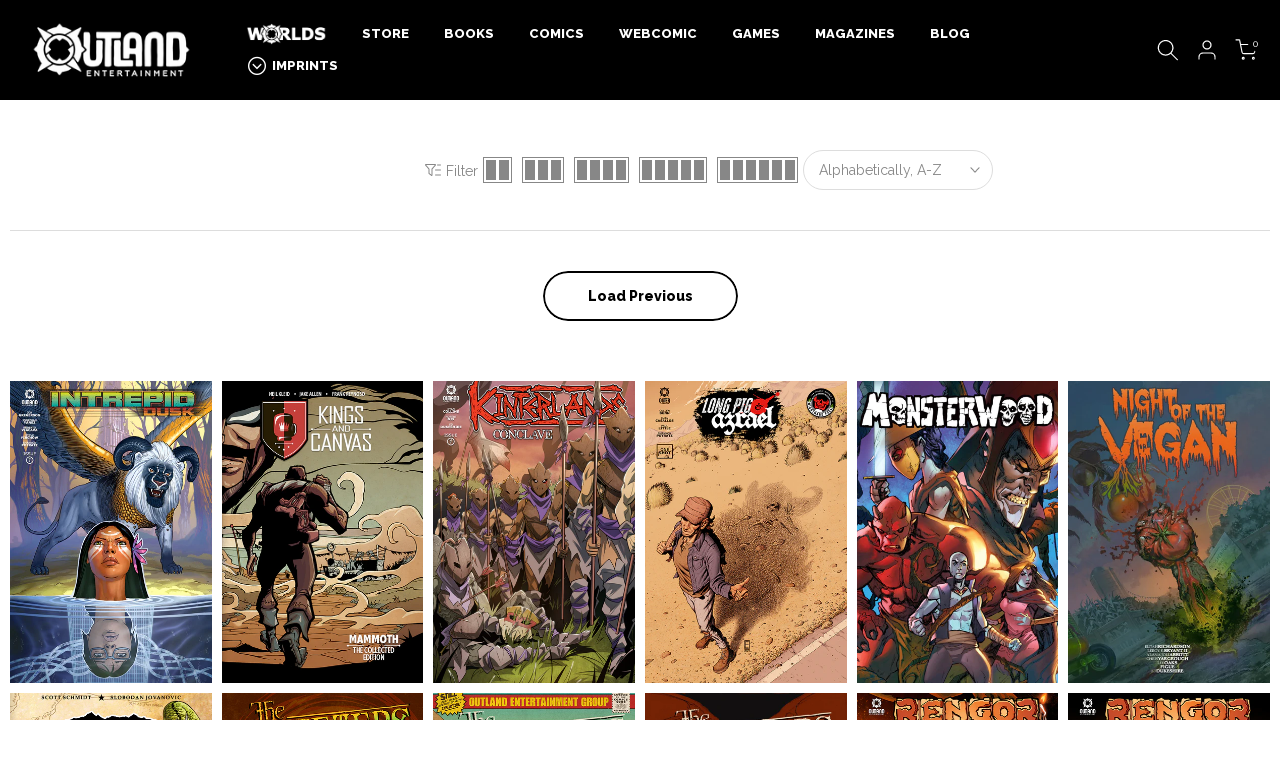

--- FILE ---
content_type: text/css
request_url: https://outlandentertainment.com/cdn/shop/t/18/assets/base.min.css?v=154879518620064022871737726447
body_size: 7348
content:
a,abbr,acronym,address,applet,article,aside,audio,b,big,blockquote,body,canvas,caption,center,cite,code,dd,del,details,dfn,div,dl,dt,em,embed,fieldset,figcaption,figure,footer,form,h1,h2,h3,h4,h5,h6,header,hgroup,html,i,iframe,img,ins,kbd,label,legend,li,mark,menu,nav,object,ol,output,p,pre,q,ruby,s,samp,section,small,span,strike,strong,sub,summary,sup,table,tbody,td,tfoot,th,thead,time,tr,tt,u,ul,var,video{margin:0;padding:0;border:0;vertical-align:baseline;font:inherit;font-size:100%}*,:after,:before{-webkit-box-sizing:border-box;-moz-box-sizing:border-box;box-sizing:border-box}@-ms-viewport{width:device-width}html{overflow-x:hidden;box-sizing:border-box;-ms-overflow-style:scrollbar;-ms-text-size-adjust:100%;-webkit-text-size-adjust:100%;-webkit-tap-highlight-color:transparent}body{margin:0;background-color:#fff;color:#878787;font-size:16px;font-family:Arial,Helvetica,sans-serif;-webkit-font-smoothing:antialiased;-moz-osx-font-smoothing:grayscale;text-rendering:optimizeLegibility;line-height:1.6;scroll-behavior:smooth}table{border-spacing:0;border-collapse:collapse;margin-bottom:35px;width:100%;line-height:1.4}table,td,th{border:1px solid var(--border-color);vertical-align:middle}caption,td,th{vertical-align:middle;text-align:left;font-weight:400}th{border-width:0 1px 1px 0;font-weight:600}td{border-width:0 1px 1px 0}td,th{padding:10px}blockquote:after,blockquote:before,q:after,q:before{content:"";content:none}a img{border:none}article,aside,details,figcaption,figure,footer,header,hgroup,main,menu,nav,section,summary{display:block}a,button,input{-ms-touch-action:manipulation;touch-action:manipulation}button,input,optgroup,select,textarea{border:1px solid;box-shadow:none;outline:0;margin:0;color:inherit;font:inherit}button{overflow:visible}button,html input[type=button]:not(.t4s-btn),input[type=reset],input[type=submit]:not(.t4s-btn){padding:11px 15px;font-size:14px;line-height:18px;cursor:pointer;box-shadow:none;outline:0;text-shadow:none;text-transform:none;border:none;-webkit-appearance:none;-moz-appearance:none;transition:color .3s,background-color .3s,border-color .3s,box-shadow .3s,opacity .3s}input,select,textarea{font-size:13px;outline:0;padding:10px 15px;transition:border-color .5s}input:-webkit-autofill{border-color:#e6e6e6;-webkit-box-shadow:0 0 0 1000px #fff inset;-webkit-text-fill-color:#777}input:focus:-webkit-autofill{border-color:#d9d9d9}button::-moz-focus-inner,input::-moz-focus-inner{padding:0;border:0}input[type=search]{-webkit-appearance:textfield}input[type=search]::-webkit-search-cancel-button,input[type=search]::-webkit-search-decoration{-webkit-appearance:none}input[type=number]::-webkit-inner-spin-button,input[type=number]::-webkit-outer-spin-button{height:auto}p{margin-bottom:20px}a{color:#333;text-decoration:none;transition:.25s}a:active,a:hover{outline:0;text-decoration:none}a:hover{color:#242424}.t4s_title a,h1 a,h2 a,h3 a,h4 a,h5 a,h6 a{font-family:inherit}big{font-size:larger}abbr{border-bottom:1px dotted;color:#d62432;text-decoration:none}acronym{border-bottom:1px dotted;text-decoration:none}.required{border:none;color:var(--t4s-error-color);font-size:16px;margin-left:3px;line-height:1}abbr[title]{border:none}b,strong{font-weight:600}mark{display:inline-block;padding:5px 8px;background-color:#f7f7f7;color:#333;font-weight:600;line-height:1}code,kbd{padding:2px 5px}code,kbd,pre,samp{-webkit-hyphens:none;hyphens:none;font-family:monospace,serif}ins{text-decoration:none}pre{overflow:auto;margin-bottom:20px;padding:20px;background-color:#f7f7f7;text-align:left;white-space:pre;white-space:pre-wrap;word-wrap:break-word}cite,dfn,em,i,var{font-style:italic}sub,sup{position:relative;vertical-align:baseline;font-size:75%;line-height:1}sup{top:-.5em}sub{bottom:-.25em}small{font-size:80%}hr{margin-top:15px;margin-bottom:15px;max-width:100px;border:none;border-bottom:1px solid var(--border-color)}img{max-width:100%;height:auto;border:0;vertical-align:middle}.t4s-clearfix:after,.t4s-clearfix:before{content:' ';display:table}.t4s-clearfix:after{clear:both}embed,iframe{max-width:100%}blockquote{border-left:2px solid}blockquote p{margin-bottom:0}blockquote cite{display:block;margin-top:10px;color:#333;font-weight:600;font-style:normal;font-size:16px}blockquote cite:before{content:"";display:inline-block;margin-right:5px;width:15px;height:1px;background-color:currentColor;vertical-align:middle}address{margin-bottom:20px;font-style:italic;line-height:1.8}fieldset{margin-bottom:20px;padding:20px 40px;border:1px solid rgba(119,119,119,.2)}fieldset legend{margin-bottom:0;padding-right:15px;padding-left:15px;width:auto}legend{color:#242424}.t4s-xts-scheme-light legend{color:#fff}.t4s-xts-scheme-dark legend{color:#242424}audio,canvas,progress,video{display:inline-block;vertical-align:baseline}audio:not([controls]){display:none;height:0}svg:not(:root){overflow:hidden}ol,ul{list-style:none;margin-bottom:var(--list-mb);padding-left:var(--li-pl);--list-mb:20px;--li-mb:10px;--li-pl:17px}.visually-hidden{position:absolute!important;overflow:hidden;width:1px;height:1px;margin:-1px;padding:0;border:0;clip:rect(0 0 0 0);word-wrap:normal!important}.visually-hidden--inline{margin:0;height:1em}.skip-to-content-link:focus{z-index:9999;position:inherit;overflow:auto;width:auto;height:auto;clip:auto}.skip-to-content-link{background:var(--t4s-dark-color);color:var(--t4s-light-color);padding:10px 15px}:focus-visible,a:focus:focus-visible{outline:.2rem solid rgba(var(--text-color-rgb),.5);outline-offset:0.3rem;box-shadow:none}.t4s_field__input:focus-visible,input:not([type=submit]):not([type=checkbox]):focus-visible,select:focus-visible,textarea:focus-visible{box-shadow:none;outline:0}.t4s_frm_input:focus,input:not([type=submit]):not([type=checkbox]):focus,select:focus,textarea:focus{border-color:rgba(var(--text-color-rgb),.8);outline:0}select{padding:0 30px 0 15px;max-width:100%;width:100%;height:40px;vertical-align:middle;font-size:14px;transition:border-color .5s;-webkit-appearance:none;-moz-appearance:none;appearance:none;background-image:url([data-uri]);background-position:right 10px top 50%;background-size:auto 18px;background-repeat:no-repeat;display:inline-block;background-color:transparent;box-shadow:none;border-radius:30px}blockquote,q{quotes:none;position:relative;margin-bottom:20px;font-style:italic;font-size:14px;display:block;font-family:var(--font-family-3)!important;border:0;padding:30px 25px 30px 60px;background-color:rgba(var(--text-color-rgb),.1);quotes:"\201c" "\201d"}blockquote:before,q:before{content:open-quote;left:25px;top:0;font-size:50px;position:absolute}blockquote:after,q:after{content:no-close-quote}em{font-family:var(--font-family-3)!important}.t4s-container,.t4s-container-fluid,.t4s-container-lg,.t4s-container-md,.t4s-container-sm,.t4s-container-xl,.t4s-container-xxl{width:100%;padding-right:calc(.5 * var(--ts-gutter-x,3rem));padding-left:calc(.5 * var(--ts-gutter-x,3rem));margin-right:auto;margin-left:auto}@media (min-width:1200px){.t4s-container,.t4s-container-lg,.t4s-container-md,.t4s-container-sm,.t4s-container-xl{max-width:1170px}}@media (min-width:1230px){.t4s-container,.t4s-container-lg,.t4s-container-md,.t4s-container-sm,.t4s-container-xl{max-width:1200px}}.t4s-row{--ts-gutter-x:3rem;--ts-gutter-y:0;display:flex;flex-wrap:wrap;margin-top:calc(-1 * var(--ts-gutter-y));margin-right:calc(-.5 * var(--ts-gutter-x));margin-left:calc(-.5 * var(--ts-gutter-x))}.t4s-row.t4s-row-mt{margin-top:0}.t4s-col-item{padding-right:calc(var(--ts-gutter-x) * .5);padding-left:calc(var(--ts-gutter-x) * .5);margin-top:var(--ts-gutter-y);box-sizing:border-box;flex-shrink:0;width:100%;max-width:100%;flex:0 0 auto}.t4s-col{flex:1 0 0%}.t4s-row-cols-auto .flickityt4s-slider>.t4s-col-item,.t4s-row-cols-auto>.t4s-col-item{flex:0 0 auto;width:auto}.t4s-row-cols-1 .flickityt4s-slider>.t4s-col-item,.t4s-row-cols-1>.t4s-col-item,.t4s-row-cols-list_t4s>.t4s-col-item{width:100%}.t4s-row-cols-2 .flickityt4s-slider>.t4s-col-item,.t4s-row-cols-2>.t4s-col-item{width:50%}.t4s-row-cols-3 .flickityt4s-slider>.t4s-col-item,.t4s-row-cols-3>.t4s-col-item{width:33.3333333333%}.t4s-row-cols-4 .flickityt4s-slider>.t4s-col-item,.t4s-row-cols-4>.t4s-col-item{width:25%}.t4s-col-15,.t4s-row-cols-5 .flickityt4s-slider>.t4s-col-item,.t4s-row-cols-5>.t4s-col-item{flex:0 0 auto;width:20%}.t4s-row-cols-6 .flickityt4s-slider>.t4s-col-item,.t4s-row-cols-6>.t4s-col-item{width:16.6666666667%}.t4s-col-auto{flex:0 0 auto;width:auto}.t4s-col-1{flex:0 0 auto;width:8.33333333%}.t4s-col-2{flex:0 0 auto;width:16.66666667%}.t4s-col-3{flex:0 0 auto;width:25%}.t4s-col-4{flex:0 0 auto;width:33.33333333%}.t4s-col-5{flex:0 0 auto;width:41.66666667%}.t4s-col-6{flex:0 0 auto;width:50%}.t4s-col-7{flex:0 0 auto;width:58.33333333%}.t4s-col-8{flex:0 0 auto;width:66.66666667%}.t4s-col-9{flex:0 0 auto;width:75%}.t4s-col-10{flex:0 0 auto;width:83.33333333%}.t4s-col-11{flex:0 0 auto;width:91.66666667%}.t4s-col-12{flex:0 0 auto;width:100%}.t4s-offset-1{margin-left:8.33333333%}.t4s-offset-2{margin-left:16.66666667%}.t4s-offset-3{margin-left:25%}.t4s-offset-4{margin-left:33.33333333%}.t4s-offset-5{margin-left:41.66666667%}.t4s-offset-6{margin-left:50%}.t4s-offset-7{margin-left:58.33333333%}.t4s-offset-8{margin-left:66.66666667%}.t4s-offset-9{margin-left:75%}.t4s-offset-10{margin-left:83.33333333%}.t4s-offset-11{margin-left:91.66666667%}.t4s-g-0,.t4s-gx-0,.t4s-px-0{--ts-gutter-x:0}.t4s-g-0,.t4s-gy-0{--ts-gutter-y:0}.t4s-g-2,.t4s-gx-2,.t4s-px-2{--ts-gutter-x:2px}.t4s-g-2,.t4s-gy-2{--ts-gutter-y:2px}.t4s-g-3,.t4s-gx-3,.t4s-px-3{--ts-gutter-x:3px}.t4s-g-3,.t4s-gy-3{--ts-gutter-y:3px}.t4s-g-4,.t4s-gx-4,.t4s-px-4{--ts-gutter-x:4px}.t4s-g-4,.t4s-gy-4{--ts-gutter-y:4px}.t4s-g-5,.t4s-gx-5,.t4s-px-5{--ts-gutter-x:5px}.t4s-g-5,.t4s-gy-5{--ts-gutter-y:5px}.t4s-g-6,.t4s-gx-6,.t4s-px-6{--ts-gutter-x:6px}.t4s-g-6,.t4s-gy-6{--ts-gutter-y:6px}.t4s-g-8,.t4s-gx-8,.t4s-px-8{--ts-gutter-x:8px}.t4s-g-8,.t4s-gy-8{--ts-gutter-y:8px}.t4s-g-10,.t4s-gx-10,.t4s-px-10{--ts-gutter-x:10px}.t4s-g-10,.t4s-gy-10{--ts-gutter-y:10px}.t4s-g-15,.t4s-gx-15,.t4s-px-15{--ts-gutter-x:15px}.t4s-g-15,.t4s-gy-15{--ts-gutter-y:15px}.t4s-g-20,.t4s-gx-20,.t4s-px-20{--ts-gutter-x:20px}.t4s-g-20,.t4s-gy-20{--ts-gutter-y:20px}.t4s-g-25,.t4s-gx-25,.t4s-px-25{--ts-gutter-x:25px}.t4s-g-25,.t4s-gy-25{--ts-gutter-y:25px}.t4s-g-30,.t4s-gx-30,.t4s-px-30{--ts-gutter-x:30px}.t4s-g-30,.t4s-gy-30{--ts-gutter-y:30px}.t4s-g-40,.t4s-gx-40,.t4s-px-40{--ts-gutter-x:40px}.t4s-g-40,.t4s-gy-40{--ts-gutter-y:40px}@media (min-width:576px){.t4s-col-sm{flex:1 0 0%}.t4s-row-cols-sm-auto .flickityt4s-slider>.t4s-col-item,.t4s-row-cols-sm-auto>.t4s-col-item{flex:0 0 auto;width:auto}.t4s-row-cols-sm-1 .flickityt4s-slider>.t4s-col-item,.t4s-row-cols-sm-1>.t4s-col-item{width:100%}.t4s-row-cols-sm-2 .flickityt4s-slider>.t4s-col-item,.t4s-row-cols-sm-2>.t4s-col-item{width:50%}.t4s-row-cols-sm-3 .flickityt4s-slider>.t4s-col-item,.t4s-row-cols-sm-3>.t4s-col-item{width:33.3333333333%}.t4s-row-cols-sm-4 .flickityt4s-slider>.t4s-col-item,.t4s-row-cols-sm-4>.t4s-col-item{width:25%}.t4s-col-sm-15,.t4s-row-cols-sm-5 .flickityt4s-slider>.t4s-col-item,.t4s-row-cols-sm-5>.t4s-col-item{width:20%}.t4s-row-cols-sm-6 .flickityt4s-slider>.t4s-col-item,.t4s-row-cols-sm-6>.t4s-col-item{width:16.6666666667%}.t4s-col-sm-auto{flex:0 0 auto;width:auto}.t4s-col-sm-1{flex:0 0 auto;width:8.33333333%}.t4s-col-sm-2{flex:0 0 auto;width:16.66666667%}.t4s-col-sm-3{flex:0 0 auto;width:25%}.t4s-col-sm-4{flex:0 0 auto;width:33.33333333%}.t4s-col-sm-5{flex:0 0 auto;width:41.66666667%}.t4s-col-sm-6{flex:0 0 auto;width:50%}.t4s-col-sm-7{flex:0 0 auto;width:58.33333333%}.t4s-col-sm-8{flex:0 0 auto;width:66.66666667%}.t4s-col-sm-9{flex:0 0 auto;width:75%}.t4s-col-sm-10{flex:0 0 auto;width:83.33333333%}.t4s-col-sm-11{flex:0 0 auto;width:91.66666667%}.t4s-col-sm-12{flex:0 0 auto;width:100%}.t4s-offset-sm-0{margin-left:0}.t4s-offset-sm-1{margin-left:8.33333333%}.t4s-offset-sm-2{margin-left:16.66666667%}.t4s-offset-sm-3{margin-left:25%}.t4s-offset-sm-4{margin-left:33.33333333%}.t4s-offset-sm-5{margin-left:41.66666667%}.t4s-offset-sm-6{margin-left:50%}.t4s-offset-sm-7{margin-left:58.33333333%}.t4s-offset-sm-8{margin-left:66.66666667%}.t4s-offset-sm-9{margin-left:75%}.t4s-offset-sm-10{margin-left:83.33333333%}.t4s-offset-sm-11{margin-left:91.66666667%}.t4s-g-sm-0,.t4s-gx-sm-0,.t4s-px-sm-0{--ts-gutter-x:0}.t4s-g-sm-0,.t4s-gy-sm-0{--ts-gutter-y:0}.t4s-g-sm-2,.t4s-gx-sm-2,.t4s-px-sm-2{--ts-gutter-x:2px}.t4s-g-sm-2,.t4s-gy-sm-2{--ts-gutter-y:2px}.t4s-g-sm-3,.t4s-gx-sm-3,.t4s-px-sm-3{--ts-gutter-x:3px}.t4s-g-sm-3,.t4s-gy-sm-3{--ts-gutter-y:3px}.t4s-g-sm-4,.t4s-gx-sm-4,.t4s-px-sm-4{--ts-gutter-x:4px}.t4s-g-sm-4,.t4s-gy-sm-4{--ts-gutter-y:4px}.t4s-g-sm-5,.t4s-gx-sm-5,.t4s-px-sm-5{--ts-gutter-x:5px}.t4s-g-sm-5,.t4s-gy-sm-5{--ts-gutter-y:5px}.t4s-g-sm-6,.t4s-gx-sm-6,.t4s-px-sm-6{--ts-gutter-x:6px}.t4s-g-sm-6,.t4s-gy-sm-6{--ts-gutter-y:6px}.t4s-g-sm-8,.t4s-gx-sm-8,.t4s-px-sm-8{--ts-gutter-x:8px}.t4s-g-sm-8,.t4s-gy-sm-8{--ts-gutter-y:8px}.t4s-g-sm-10,.t4s-gx-sm-10,.t4s-px-sm-10{--ts-gutter-x:10px}.t4s-g-sm-10,.t4s-gy-sm-10{--ts-gutter-y:10px}.t4s-g-sm-15,.t4s-gx-sm-15,.t4s-px-sm-15{--ts-gutter-x:15px}.t4s-g-sm-15,.t4s-gy-sm-15{--ts-gutter-y:15px}.t4s-g-sm-20,.t4s-gx-sm-20,.t4s-px-sm-20{--ts-gutter-x:20px}.t4s-g-sm-20,.t4s-gy-sm-20{--ts-gutter-y:20px}.t4s-g-sm-25,.t4s-gx-sm-25,.t4s-px-sm-25{--ts-gutter-x:25px}.t4s-g-sm-25,.t4s-gy-sm-25{--ts-gutter-y:25px}.t4s-g-sm-30,.t4s-gx-sm-30,.t4s-px-sm-30{--ts-gutter-x:30px}.t4s-g-sm-30,.t4s-gy-sm-30{--ts-gutter-y:30px}.t4s-g-sm-40,.t4s-gx-sm-40,.t4s-px-sm-40{--ts-gutter-x:40px}.t4s-g-sm-40,.t4s-gy-sm-40{--ts-gutter-y:40px}}@media (min-width:768px){.t4s-col-md{flex:1 0 0%}.t4s-row-cols-md-auto .flickityt4s-slider>.t4s-col-item,.t4s-row-cols-md-auto>.t4s-col-item{flex:0 0 auto;width:auto}.t4s-row-cols-md-1 .flickityt4s-slider>.t4s-col-item,.t4s-row-cols-md-1>.t4s-col-item,.t4s-row-cols-md-list_t4s>.t4s-col-item{width:100%}.t4s-row-cols-md-2 .flickityt4s-slider>.t4s-col-item,.t4s-row-cols-md-2>.t4s-col-item{width:50%}.t4s-row-cols-md-3 .flickityt4s-slider>.t4s-col-item,.t4s-row-cols-md-3>.t4s-col-item{width:33.3333333333%}.t4s-row-cols-md-4 .flickityt4s-slider>.t4s-col-item,.t4s-row-cols-md-4>.t4s-col-item{width:25%}.t4s-col-md-15,.t4s-row-cols-md-5 .flickityt4s-slider>.t4s-col-item,.t4s-row-cols-md-5>.t4s-col-item{width:20%}.t4s-row-cols-md-6 .flickityt4s-slider>.t4s-col-item,.t4s-row-cols-md-6>.t4s-col-item{width:16.6666666667%}.t4s-col-md-auto{flex:0 0 auto;width:auto}.t4s-col-md-1{flex:0 0 auto;width:8.33333333%}.t4s-col-md-2{flex:0 0 auto;width:16.66666667%}.t4s-col-md-3{flex:0 0 auto;width:25%}.t4s-col-md-4{flex:0 0 auto;width:33.33333333%}.t4s-col-md-5{flex:0 0 auto;width:41.66666667%}.t4s-col-md-6{flex:0 0 auto;width:50%}.t4s-col-md-7{flex:0 0 auto;width:58.33333333%}.t4s-col-md-8{flex:0 0 auto;width:66.66666667%}.t4s-col-md-9{flex:0 0 auto;width:75%}.t4s-col-md-10{flex:0 0 auto;width:83.33333333%}.t4s-col-md-11{flex:0 0 auto;width:91.66666667%}.t4s-col-md-12{flex:0 0 auto;width:100%}.t4s-offset-md-0{margin-left:0}.t4s-offset-md-1{margin-left:8.33333333%}.t4s-offset-md-2{margin-left:16.66666667%}.t4s-offset-md-3{margin-left:25%}.t4s-offset-md-4{margin-left:33.33333333%}.t4s-offset-md-5{margin-left:41.66666667%}.t4s-offset-md-6{margin-left:50%}.t4s-offset-md-7{margin-left:58.33333333%}.t4s-offset-md-8{margin-left:66.66666667%}.t4s-offset-md-9{margin-left:75%}.t4s-offset-md-10{margin-left:83.33333333%}.t4s-offset-md-11{margin-left:91.66666667%}.t4s-g-md-0,.t4s-gx-md-0,.t4s-px-md-0{--ts-gutter-x:0}.t4s-g-md-0,.t4s-gy-md-0{--ts-gutter-y:0}.t4s-g-md-2,.t4s-gx-md-2,.t4s-px-md-2{--ts-gutter-x:2px}.t4s-g-md-2,.t4s-gy-md-2{--ts-gutter-y:2px}.t4s-g-md-3,.t4s-gx-md-3,.t4s-px-md-3{--ts-gutter-x:3px}.t4s-g-md-3,.t4s-gy-md-3{--ts-gutter-y:3px}.t4s-g-md-4,.t4s-gx-md-4,.t4s-px-md-4{--ts-gutter-x:4px}.t4s-g-md-4,.t4s-gy-md-4{--ts-gutter-y:4px}.t4s-g-md-5,.t4s-gx-md-5,.t4s-px-md-5{--ts-gutter-x:5px}.t4s-g-md-5,.t4s-gy-md-5{--ts-gutter-y:5px}.t4s-g-md-6,.t4s-gx-md-6,.t4s-px-md-6{--ts-gutter-x:6px}.t4s-g-md-6,.t4s-gy-md-6{--ts-gutter-y:6px}.t4s-g-md-8,.t4s-gx-md-8,.t4s-px-md-8{--ts-gutter-x:8px}.t4s-g-md-8,.t4s-gy-md-8{--ts-gutter-y:8px}.t4s-g-md-10,.t4s-gx-md-10,.t4s-px-md-10{--ts-gutter-x:10px}.t4s-g-md-10,.t4s-gy-md-10{--ts-gutter-y:10px}.t4s-g-md-15,.t4s-gx-md-15,.t4s-px-md-15{--ts-gutter-x:15px}.t4s-g-md-15,.t4s-gy-md-15{--ts-gutter-y:15px}.t4s-g-md-20,.t4s-gx-md-20,.t4s-px-md-20{--ts-gutter-x:20px}.t4s-g-md-20,.t4s-gy-md-20{--ts-gutter-y:20px}.t4s-g-md-25,.t4s-gx-md-25,.t4s-px-md-25{--ts-gutter-x:25px}.t4s-g-md-25,.t4s-gy-md-25{--ts-gutter-y:25px}.t4s-g-md-30,.t4s-gx-md-30,.t4s-px-md-30{--ts-gutter-x:30px}.t4s-g-md-30,.t4s-gy-md-30{--ts-gutter-y:30px}.t4s-g-md-40,.t4s-gx-md-40,.t4s-px-md-40{--ts-gutter-x:40px}.t4s-g-md-40,.t4s-gy-md-40{--ts-gutter-y:40px}}@media (min-width:1025px){.t4s-col-lg{flex:1 0 0%}.t4s-row-cols-lg-auto .flickityt4s-slider>.t4s-col-item,.t4s-row-cols-lg-auto>.t4s-col-item{flex:0 0 auto;width:auto}.t4s-row-cols-lg-1 .flickityt4s-slider>.t4s-col-item,.t4s-row-cols-lg-1>.t4s-col-item,.t4s-row-cols-lg-list_t4s>.t4s-col-item{width:100%}.t4s-row-cols-lg-2 .flickityt4s-slider>.t4s-col-item,.t4s-row-cols-lg-2>.t4s-col-item{width:50%}.t4s-row-cols-lg-3 .flickityt4s-slider>.t4s-col-item,.t4s-row-cols-lg-3>.t4s-col-item{width:33.3333333333%}.t4s-row-cols-lg-4 .flickityt4s-slider>.t4s-col-item,.t4s-row-cols-lg-4>.t4s-col-item{width:25%}.t4s-col-lg-15,.t4s-row-cols-lg-5 .flickityt4s-slider>.t4s-col-item,.t4s-row-cols-lg-5>.t4s-col-item{width:20%}.t4s-row-cols-lg-6 .flickityt4s-slider>.t4s-col-item,.t4s-row-cols-lg-6>.t4s-col-item{width:16.6666666667%}.t4s-col-lg-auto{flex:0 0 auto;width:auto}.t4s-col-lg-1{flex:0 0 auto;width:8.33333333%}.t4s-col-lg-2{flex:0 0 auto;width:16.66666667%}.t4s-col-lg-3{flex:0 0 auto;width:25%}.t4s-col-lg-4{flex:0 0 auto;width:33.33333333%}.t4s-col-lg-5{flex:0 0 auto;width:41.66666667%}.t4s-col-item.t4s-col-lg-6,.t4s-col-lg-6{flex:0 0 auto;width:50%}.t4s-col-lg-7{flex:0 0 auto;width:58.33333333%}.t4s-col-lg-8{flex:0 0 auto;width:66.66666667%}.t4s-col-lg-9{flex:0 0 auto;width:75%}.t4s-col-lg-10{flex:0 0 auto;width:83.33333333%}.t4s-col-lg-11{flex:0 0 auto;width:91.66666667%}.t4s-col-lg-12{flex:0 0 auto;width:100%}.t4s-offset-lg-0{margin-left:0}.t4s-offset-lg-1{margin-left:8.33333333%}.t4s-offset-lg-2{margin-left:16.66666667%}.t4s-offset-lg-3{margin-left:25%}.t4s-offset-lg-4{margin-left:33.33333333%}.t4s-offset-lg-5{margin-left:41.66666667%}.t4s-offset-lg-6{margin-left:50%}.t4s-offset-lg-7{margin-left:58.33333333%}.t4s-offset-lg-8{margin-left:66.66666667%}.t4s-offset-lg-9{margin-left:75%}.t4s-offset-lg-10{margin-left:83.33333333%}.t4s-offset-lg-11{margin-left:91.66666667%}.t4s-g-lg-0,.t4s-gx-lg-0,.t4s-px-lg-0{--ts-gutter-x:0}.t4s-g-lg-0,.t4s-gy-lg-0{--ts-gutter-y:0}.t4s-g-lg-2,.t4s-gx-lg-2,.t4s-px-lg-2{--ts-gutter-x:2px}.t4s-g-lg-2,.t4s-gy-lg-2{--ts-gutter-y:2px}.t4s-g-lg-3,.t4s-gx-lg-3,.t4s-px-lg-3{--ts-gutter-x:3px}.t4s-g-lg-3,.t4s-gy-lg-3{--ts-gutter-y:3px}.t4s-g-lg-4,.t4s-gx-lg-4,.t4s-px-lg-4{--ts-gutter-x:4px}.t4s-g-lg-4,.t4s-gy-lg-4{--ts-gutter-y:4px}.t4s-g-lg-5,.t4s-gx-lg-5,.t4s-px-lg-5{--ts-gutter-x:5px}.t4s-g-lg-5,.t4s-gy-lg-5{--ts-gutter-y:5px}.t4s-g-lg-6,.t4s-gx-lg-6,.t4s-px-lg-6{--ts-gutter-x:6px}.t4s-g-lg-6,.t4s-gy-lg-6{--ts-gutter-y:6px}.t4s-g-lg-8,.t4s-gx-lg-8,.t4s-px-lg-8{--ts-gutter-x:8px}.t4s-g-lg-8,.t4s-gy-lg-8{--ts-gutter-y:8px}.t4s-g-lg-10,.t4s-gx-lg-10,.t4s-px-lg-10{--ts-gutter-x:10px}.t4s-g-lg-10,.t4s-gy-lg-10{--ts-gutter-y:10px}.t4s-g-lg-15,.t4s-gx-lg-15,.t4s-px-lg-15{--ts-gutter-x:15px}.t4s-g-lg-15,.t4s-gy-lg-15{--ts-gutter-y:15px}.t4s-g-lg-20,.t4s-gx-lg-20,.t4s-px-lg-20{--ts-gutter-x:20px}.t4s-g-lg-20,.t4s-gy-lg-20{--ts-gutter-y:20px}.t4s-g-lg-25,.t4s-gx-lg-25,.t4s-px-lg-25{--ts-gutter-x:25px}.t4s-g-lg-25,.t4s-gy-lg-25{--ts-gutter-y:25px}.t4s-g-lg-30,.t4s-gx-lg-30,.t4s-px-lg-30{--ts-gutter-x:30px}.t4s-g-lg-30,.t4s-gy-lg-30{--ts-gutter-y:30px}.t4s-g-lg-40,.t4s-gx-lg-40,.t4s-px-lg-40{--ts-gutter-x:40px}.t4s-g-lg-40,.t4s-gy-lg-40{--ts-gutter-y:40px}}.t4s-d-inline{display:inline!important}.t4s-d-inline-block{display:inline-block!important}.t4s-d-block{display:block!important}.t4s-d-grid{display:grid!important}.t4s-d-table{display:table!important}.t4s-d-table-row{display:table-row!important}.t4s-d-table-cell{display:table-cell!important}.t4s-d-flex{display:flex!important}.t4s-d-inline-flex{display:inline-flex!important}.t4s-d-none{display:none!important}.t4s-flex-fill{flex:1 1 auto!important}.t4s-flex-row{flex-direction:row!important}.t4s-flex-column{flex-direction:column!important}.t4s-flex-row-reverse{flex-direction:row-reverse!important}.t4s-flex-column-reverse{flex-direction:column-reverse!important}.t4s-flex-grow-0{flex-grow:0!important}.t4s-flex-grow-1{flex-grow:1!important}.t4s-flex-shrink-0{flex-shrink:0!important}.t4s-flex-shrink-1{flex-shrink:1!important}.t4s-flex-wrap{flex-wrap:wrap!important}.t4s-flex-nowrap{flex-wrap:nowrap!important}.t4s-flex-wrap-reverse{flex-wrap:wrap-reverse!important}.t4s-justify-content-start{justify-content:flex-start!important}.t4s-justify-content-end{justify-content:flex-end!important}.t4s-justify-content-center{justify-content:center!important}.t4s-justify-content-between{justify-content:space-between!important}.t4s-justify-content-around{justify-content:space-around!important}.t4s-justify-content-evenly{justify-content:space-evenly!important}.t4s-align-items-start{align-items:flex-start!important}.t4s-align-items-end{align-items:flex-end!important}.t4s-align-items-center{align-items:center!important}.t4s-align-items-baseline{align-items:baseline!important}.t4s-align-items-stretch{align-items:stretch!important}.t4s-align-content-start{align-content:flex-start!important}.t4s-align-content-end{align-content:flex-end!important}.t4s-align-content-center{align-content:center!important}.t4s-align-content-between{align-content:space-between!important}.t4s-align-content-around{align-content:space-around!important}.t4s-align-content-stretch{align-content:stretch!important}.t4s-align-self-auto{align-self:auto!important}.t4s-align-self-start{align-self:flex-start!important}.t4s-align-self-end{align-self:flex-end!important}.t4s-align-self-center{align-self:center!important}.t4s-align-self-baseline{align-self:baseline!important}.t4s-align-self-stretch{align-self:stretch!important}.t4s-order-first{order:-1!important}.t4s-order-0{order:0!important}.t4s-order-1{order:1!important}.t4s-order-2{order:2!important}.t4s-order-3{order:3!important}.t4s-order-4{order:4!important}.t4s-order-5{order:5!important}.t4s-order-6{order:6!important}.t4s-order-7{order:7!important}.t4s-order-8{order:8!important}.t4s-order-9{order:9!important}.t4s-order-10{order:10!important}.t4s-order-last{order:19!important}@media (min-width:576px){.t4s-d-sm-inline{display:inline!important}.t4s-d-sm-inline-block{display:inline-block!important}.t4s-d-sm-block{display:block!important}.t4s-d-sm-grid{display:grid!important}.t4s-d-sm-table{display:table!important}.t4s-d-sm-table-row{display:table-row!important}.t4s-d-sm-table-cell{display:table-cell!important}.t4s-d-sm-flex{display:flex!important}.t4s-d-sm-inline-flex{display:inline-flex!important}.t4s-d-sm-none{display:none!important}.t4s-flex-sm-fill{flex:1 1 auto!important}.t4s-flex-sm-row{flex-direction:row!important}.t4s-flex-sm-column{flex-direction:column!important}.t4s-flex-sm-row-reverse{flex-direction:row-reverse!important}.t4s-flex-sm-column-reverse{flex-direction:column-reverse!important}.t4s-flex-sm-grow-0{flex-grow:0!important}.t4s-flex-sm-grow-1{flex-grow:1!important}.t4s-flex-sm-shrink-0{flex-shrink:0!important}.t4s-flex-sm-shrink-1{flex-shrink:1!important}.t4s-flex-sm-wrap{flex-wrap:wrap!important}.t4s-flex-sm-nowrap{flex-wrap:nowrap!important}.t4s-flex-sm-wrap-reverse{flex-wrap:wrap-reverse!important}.t4s-justify-content-sm-start{justify-content:flex-start!important}.t4s-justify-content-sm-end{justify-content:flex-end!important}.t4s-justify-content-sm-center{justify-content:center!important}.t4s-justify-content-sm-between{justify-content:space-between!important}.t4s-justify-content-sm-around{justify-content:space-around!important}.t4s-justify-content-sm-evenly{justify-content:space-evenly!important}.t4s-align-items-sm-start{align-items:flex-start!important}.t4s-align-items-sm-end{align-items:flex-end!important}.t4s-align-items-sm-center{align-items:center!important}.t4s-align-items-sm-baseline{align-items:baseline!important}.t4s-align-items-sm-stretch{align-items:stretch!important}.t4s-align-content-sm-start{align-content:flex-start!important}.t4s-align-content-sm-end{align-content:flex-end!important}.t4s-align-content-sm-center{align-content:center!important}.t4s-align-content-sm-between{align-content:space-between!important}.t4s-align-content-sm-around{align-content:space-around!important}.t4s-align-content-sm-stretch{align-content:stretch!important}.t4s-align-self-sm-auto{align-self:auto!important}.t4s-align-self-sm-start{align-self:flex-start!important}.t4s-align-self-sm-end{align-self:flex-end!important}.t4s-align-self-sm-center{align-self:center!important}.t4s-align-self-sm-baseline{align-self:baseline!important}.t4s-align-self-sm-stretch{align-self:stretch!important}.t4s-order-sm-first{order:-1!important}.t4s-order-sm-0{order:0!important}.t4s-order-sm-1{order:1!important}.t4s-order-sm-2{order:2!important}.t4s-order-sm-3{order:3!important}.t4s-order-sm-4{order:4!important}.t4s-order-sm-5{order:5!important}.t4s-order-sm-last{order:6!important}}@media (min-width:768px){.t4s-d-md-inline{display:inline!important}.t4s-d-md-inline-block{display:inline-block!important}.t4s-d-md-block{display:block!important}.t4s-d-md-grid{display:grid!important}.t4s-d-md-table{display:table!important}.t4s-d-md-table-row{display:table-row!important}.t4s-d-md-table-cell{display:table-cell!important}.t4s-d-md-flex{display:flex!important}.t4s-d-md-inline-flex{display:inline-flex!important}.t4s-d-md-none{display:none!important}.t4s-flex-md-fill{flex:1 1 auto!important}.t4s-flex-md-row{flex-direction:row!important}.t4s-flex-md-column{flex-direction:column!important}.t4s-flex-md-row-reverse{flex-direction:row-reverse!important}.t4s-flex-md-column-reverse{flex-direction:column-reverse!important}.t4s-flex-md-grow-0{flex-grow:0!important}.t4s-flex-md-grow-1{flex-grow:1!important}.t4s-flex-md-shrink-0{flex-shrink:0!important}.t4s-flex-md-shrink-1{flex-shrink:1!important}.t4s-flex-md-wrap{flex-wrap:wrap!important}.t4s-flex-md-nowrap{flex-wrap:nowrap!important}.t4s-flex-md-wrap-reverse{flex-wrap:wrap-reverse!important}.t4s-justify-content-md-start{justify-content:flex-start!important}.t4s-justify-content-md-end{justify-content:flex-end!important}.t4s-justify-content-md-center{justify-content:center!important}.t4s-justify-content-md-between{justify-content:space-between!important}.t4s-justify-content-md-around{justify-content:space-around!important}.t4s-justify-content-md-evenly{justify-content:space-evenly!important}.t4s-align-items-md-start{align-items:flex-start!important}.t4s-align-items-md-end{align-items:flex-end!important}.t4s-align-items-md-center{align-items:center!important}.t4s-align-items-md-baseline{align-items:baseline!important}.t4s-align-items-md-stretch{align-items:stretch!important}.t4s-align-content-md-start{align-content:flex-start!important}.t4s-align-content-md-end{align-content:flex-end!important}.t4s-align-content-md-center{align-content:center!important}.t4s-align-content-md-between{align-content:space-between!important}.t4s-align-content-md-around{align-content:space-around!important}.t4s-align-content-md-stretch{align-content:stretch!important}.t4s-align-self-md-auto{align-self:auto!important}.t4s-align-self-md-start{align-self:flex-start!important}.t4s-align-self-md-end{align-self:flex-end!important}.t4s-align-self-md-center{align-self:center!important}.t4s-align-self-md-baseline{align-self:baseline!important}.t4s-align-self-md-stretch{align-self:stretch!important}.t4s-order-md-first{order:-1!important}.t4s-order-md-0{order:0!important}.t4s-order-md-1{order:1!important}.t4s-order-md-2{order:2!important}.t4s-order-md-3{order:3!important}.t4s-order-md-4{order:4!important}.t4s-order-md-5{order:5!important}.t4s-order-md-last{order:6!important}}@media (min-width:1025px){.t4s-d-lg-inline{display:inline!important}.t4s-d-lg-inline-block{display:inline-block!important}.t4s-d-lg-block{display:block!important}.t4s-d-lg-grid{display:grid!important}.t4s-d-lg-table{display:table!important}.t4s-d-lg-table-row{display:table-row!important}.t4s-d-lg-table-cell{display:table-cell!important}.t4s-d-lg-flex{display:flex!important}.t4s-d-lg-inline-flex{display:inline-flex!important}.t4s-d-lg-none{display:none!important}.t4s-flex-lg-fill{flex:1 1 auto!important}.t4s-flex-lg-row{flex-direction:row!important}.t4s-flex-lg-column{flex-direction:column!important}.t4s-flex-lg-row-reverse{flex-direction:row-reverse!important}.t4s-flex-lg-column-reverse{flex-direction:column-reverse!important}.t4s-flex-lg-grow-0{flex-grow:0!important}.t4s-flex-lg-grow-1{flex-grow:1!important}.t4s-flex-lg-shrink-0{flex-shrink:0!important}.t4s-flex-lg-shrink-1{flex-shrink:1!important}.t4s-flex-lg-wrap{flex-wrap:wrap!important}.t4s-flex-lg-nowrap{flex-wrap:nowrap!important}.t4s-flex-lg-wrap-reverse{flex-wrap:wrap-reverse!important}.t4s-justify-content-lg-start{justify-content:flex-start!important}.t4s-justify-content-lg-end{justify-content:flex-end!important}.t4s-justify-content-lg-center{justify-content:center!important}.t4s-justify-content-lg-between{justify-content:space-between!important}.t4s-justify-content-lg-around{justify-content:space-around!important}.t4s-justify-content-lg-evenly{justify-content:space-evenly!important}.t4s-align-items-lg-start{align-items:flex-start!important}.t4s-align-items-lg-end{align-items:flex-end!important}.t4s-align-items-lg-center{align-items:center!important}.t4s-align-items-lg-baseline{align-items:baseline!important}.t4s-align-items-lg-stretch{align-items:stretch!important}.t4s-align-content-lg-start{align-content:flex-start!important}.t4s-align-content-lg-end{align-content:flex-end!important}.t4s-align-content-lg-center{align-content:center!important}.t4s-align-content-lg-between{align-content:space-between!important}.t4s-align-content-lg-around{align-content:space-around!important}.t4s-align-content-lg-stretch{align-content:stretch!important}.t4s-align-self-lg-auto{align-self:auto!important}.t4s-align-self-lg-start{align-self:flex-start!important}.t4s-align-self-lg-end{align-self:flex-end!important}.t4s-align-self-lg-center{align-self:center!important}.t4s-align-self-lg-baseline{align-self:baseline!important}.t4s-align-self-lg-stretch{align-self:stretch!important}.t4s-order-lg-first{order:-1!important}.t4s-order-lg-0{order:0!important}.t4s-order-lg-1{order:1!important}.t4s-order-lg-2{order:2!important}.t4s-order-lg-3{order:3!important}.t4s-order-lg-4{order:4!important}.t4s-order-lg-5{order:5!important}.t4s-order-lg-last{order:6!important}}@media print{.t4s-d-print-inline{display:inline!important}.t4s-d-print-inline-block{display:inline-block!important}.t4s-d-print-block{display:block!important}.t4s-d-print-grid{display:grid!important}.t4s-d-print-table{display:table!important}.t4s-d-print-table-row{display:table-row!important}.t4s-d-print-table-cell{display:table-cell!important}.t4s-d-print-flex{display:flex!important}.t4s-d-print-inline-flex{display:inline-flex!important}.t4s-d-print-none{display:none!important}}.t4s-text-start{text-align:left!important}.t4s-text-end{text-align:right!important}.t4s-text-center{text-align:center!important}@media (min-width:576px){.t4s-text-sm-start{text-align:left!important}.t4s-text-sm-end{text-align:right!important}.t4s-text-sm-center{text-align:center!important}}@media (min-width:768px){.t4s-text-md-start{text-align:left!important}.t4s-text-md-end{text-align:right!important}.t4s-text-md-center{text-align:center!important}}.t4s-table-res-df{min-height:.01%;overflow-x:auto;-webkit-overflow-scrolling:touch;-ms-overflow-style:-ms-autohiding-scrollbar}@media screen and (max-width:767px){.t4s-responsive-table{border:0;border-bottom:1px solid var(--border-color)}.t4s-responsive-table tfoot td:first-of-type,.t4s-responsive-table th,.t4s-responsive-table thead{display:none}.t4s-responsive-table td{display:flex;text-align:right;border:0}.t4s-responsive-table td::before{color:var(--text-color);content:attr(data-label);font-size:1.4rem;padding-right:2rem;flex-grow:1;text-align:left}.t4s-responsive-table td:first-of-type{display:flex;align-items:center;padding-top:4rem}.t4s-responsive-table tbody td:last-of-type{padding-bottom:4rem}.t4s-responsive-table tr{display:flex;flex-direction:column;justify-content:flex-start;width:100%}.t4s-responsive-table tbody tr{border-top:1px solid var(--border-color)}}.t4s_ratio{position:relative;width:100%}.t4s_ratio::before{display:block;padding-top:var(--t4s-aspect-ratio);content:""}.no-js .t4s_ratio:not(.t4s_bg)>noscript>:not(.t4s-not-style),.t4s_ratio:not(.t4s_bg)>:not(.t4s-not-style){position:absolute;top:0;left:0;width:100%;height:100%}.t4s_ratio21_9{--t4s-aspect-ratio:42.8571428571%}.t4s_ratio2_1{--t4s-aspect-ratio:50%}.t4s_ratio16_9{--t4s-aspect-ratio:56.25%}.t4s_ratio8_5{--t4s-aspect-ratio:62.5%}.t4s_ratio3_2{--t4s-aspect-ratio:66.66%}.t4s_ratio4_3{--t4s-aspect-ratio:75%}.t4s_ratio4_5{--t4s-aspect-ratio:80%}.t4s_ratio1_1{--t4s-aspect-ratio:100%}.t4s_ratio5_4{--t4s-aspect-ratio:125%}.t4s_rationt{--t4s-aspect-ratio:127.7777778%}.t4s_ratio2_3{--t4s-aspect-ratio:150%}.t4s_ratio1_2{--t4s-aspect-ratio:200%}.t4s_ratio_fh{--t4s-aspect-ratio:100vh}.t4s_ratiocus1{--t4s-aspect-ratio:calc(100% / (var(--aspect-ratiocus1)))}.t4s_ratiocus2{--t4s-aspect-ratio:calc(100% / (var(--aspect-ratiocus2)))}.t4s_ratiocus3{--t4s-aspect-ratio:calc(100% / (var(--aspect-ratiocus3)))}.t4s_ratiocus4{--t4s-aspect-ratio:calc(100% / (var(--aspect-ratiocus4)))}.t4s_ratioadapt .t4s_ratio::before,.t4s_ratioadapt_f .t4s_ratio::before{--t4s-aspect-ratio:calc(100% / (var(--aspect-ratioapt)))}@media (max-width:767px){.t4s_ratioadapt .t4s_ratio_hasmb::before,.t4s_ratioadapt_f .t4s_ratio_hasmb::before{--t4s-aspect-ratio:calc(100% / (var(--aspect-ratioaptmb)))}.t4s_ratio_cuspx.t4scuspx1_true{--t4s-aspect-ratio:var(--aspect-ratio-cusmb)}.t4s_ratio_cuspx.t4scuspx1_false .t4s_ratio{--t4s-aspect-ratio:calc(100% / (var(--aspect-ratioapt)))}}@media (min-width:768px) and (max-width:1024px){.t4s_ratio_cuspx.t4scuspx2_true{--t4s-aspect-ratio:var(--aspect-ratio-custb)}.t4s_ratio_cuspx.t4scuspx2_false .t4s_ratio{--t4s-aspect-ratio:calc(100% / (var(--aspect-ratioapt)))}}.t4s_ratio img{object-fit:cover;object-position:center center}.t4s_contain .t4s_ratio img{object-fit:contain}.t4s_position_1 .t4s_ratio img{object-position:left top}.t4s_position_2 .t4s_ratio img{object-position:left center}.t4s_position_3 .t4s_ratio img{object-position:left bottom}.t4s_position_4 .t4s_ratio img{object-position:right top}.t4s_position_5 .t4s_ratio img{object-position:right center}.t4s_position_6 .t4s_ratio img{object-position:right bottom}.t4s_position_7 .t4s_ratio img{object-position:center top}.t4s_position_9 .t4s_ratio img{object-position:center bottom}.t4s_position_0 .t4s_bg,.t4s_position_default{background-position:center center}.t4s_cover .t4s_bg{background-size:cover}.t4s_contain .t4s_bg{background-size:contain}.t4s_position_1 .t4s_bg{background-position:left top}.t4s_position_2 .t4s_bg{background-position:left center}.t4s_position_3 .t4s_bg{background-position:left bottom}.t4s_position_4 .t4s_bg{background-position:right top}.t4s_position_5 .t4s_bg{background-position:right center}.t4s_position_6 .t4s_bg{background-position:right bottom}.t4s_position_7 .t4s_bg{background-position:center top}.t4s_position_9 .t4s_bg{background-position:center bottom}.t4s-db{display:block}.t4s-countdown-enabled.expired_cdt4,.t4s-dn,[data-countdown-t4s]:not(.t4s-countdown-enabled){display:none}.t4s-pr{position:relative}.t4s-pa{position:absolute}.t4s-pf{position:fixed}.t4s-op-0{opacity:0}.t4s-t-0{top:0}.t4s-l-0{left:0}.t4s-r-0{right:0}.t4s-b-0{bottom:0}.t4s-full-width-link{position:absolute;top:0;right:0;bottom:0;left:0;z-index:2}.t4s-oh{overflow:hidden}.t4s-z-100{z-index:100}.t4s-cursor-pointer{cursor:pointer}.t4s-pe-auto{pointer-events:auto}.t4s-pe-none{pointer-events:none}.t4s-w-100{width:100%}.t4s-h-100{height:100%}.t4s-lh-1{line-height:1}.t4s-pr-ellipsis-true .t4s-product .t4s-product-title,.t4s-pr-ellipsis-true .t4s-widget .t4s-widget__pr-title,.t4s-truncate{overflow:hidden;text-overflow:ellipsis;white-space:nowrap}.t4s-pr-ellipsis-true .t4s-widget .t4s-widget_if_pr{position:relative;overflow:hidden}.loading-overlay__spinner[hidden],.mfp-hide,template{display:none!important}.t4s-ts-op{-webkit-transition:opacity .3s ease-in-out;-moz-transition:opacity .3s ease-in-out;-o-transition:opacity .3s ease-in-out;transition:opacity .3s ease-in-out}@-webkit-keyframes t4s-ani-fadeIn{from{opacity:0}to{opacity:1}}@keyframes t4s-ani-fadeIn{from{opacity:0}to{opacity:1}}.t4s-tabs-ul{list-style:none;--list-mb:30px;--li-mb:0;--li-pl:0}.t4s-tab-content,.t4s-type-accordion .t4s-tabs-ul,.t4s-type-tabs .t4s-tab-wrapper [data-t4s-tab-item]{display:none;-webkit-animation:1s t4s-ani-fadeIn;animation:1s t4s-ani-fadeIn}.t4s-tab-wrapper:first-child .t4s-tab-content:not([style]),.t4s-tabs-ul+.t4s-tab-content:not([style]),.t4s-tabs-ul+.t4s-tab-wrapper .t4s-tab-content:not([style]){display:block;-webkit-animation:none;animation:none}@media (max-width:1024px){.t4s-accordion-mb-true .t4s-tab-wrapper:first-child .t4s-tab-content:not([style]),.t4s-accordion-mb-true .t4s-tabs-ul,.t4s-accordion-mb-true .t4s-tabs-ul+.t4s-tab-wrapper .t4s-tab-content:not([style]){display:none}.t4s-accordion-mb-true .t4s-tab-wrapper [data-t4s-tab-item]{display:block}}.t4s-tab-content2{pointer-events:none;opacity:0;visibility:hidden;position:absolute;z-index:1;top:0;left:0;right:0;-webkit-transform:translateY(40px);-ms-transform:translateY(40px);transform:translateY(40px);-webkit-transition:.2s ease-in-out;transition:.2s ease-in-out}.t4s-tab-content2.t4s-active{pointer-events:auto;opacity:1;visibility:visible;position:relative;z-index:2;-webkit-transform:none;-ms-transform:none;transform:none;-webkit-transition:.2s ease-in-out .2s;transition:.2s ease-in-out .2s}.t4s-placeholder-svg{display:block;fill:#222;background-color:#f5f5f5;width:100%;height:100%;max-width:100%;max-height:100%;border:1px solid #ddd}.t4s-placeholder-svg.t4s-svg-bg1{background-color:#a9a9a9;border-color:#a9a9a9;fill:#696969}.lazyloadt4s-loader{position:absolute;display:block;width:100%;top:0;left:0;right:0;bottom:0;pointer-events:none;background-repeat:no-repeat;background-position:center;background-size:50px;opacity:0;visibility:hidden;background-color:var(--lz-background);z-index:-1;transition:.2s ease-in-out}.lazyloadt4s-loader.is-bg-img{transition:none;background-repeat:repeat;background-size:cover;opacity:1;visibility:visible;z-index:-1}.lazyloadt4s+.lazyloadt4s-loader,.lazyloadt4sing+.lazyloadt4s-loader,.lazyloadt4sing+.lazyloadt4s-loader .lazyloadt4s+.lazyloadt4s-loader,.t4s-product-main-img.lazyloadt4sing~.lazyloadt4s-loader,.t4s-product-main-img.lazyloadt4s~.lazyloadt4s-loader{opacity:1;visibility:visible;z-index:1}.lazyloadt4sed~.lazyloadt4s-loader.is-bg-img,.t4s-product-img:not(:hover) .t4s-product-main-img.lazyloadt4sed~.lazyloadt4s-loader{opacity:0;visibility:hidden;z-index:-1}.lazyloadt4sing+.lazyloadt4s-loader:not(.is-bg-img):not(.is-load-css),.t4s-product-main-img.lazyloadt4sing~.lazyloadt4s-loader{background-image:var(--lz-img)}.t4s-lz--fadeIn{opacity:0;transition:opacity .35s cubic-bezier(.215,.61,.355,1)}.lazyloadt4sed.t4s-lz--fadeIn{opacity:1}.t4s-loading--bg{width:50px;height:50px;background-image:var(--lz-img);background-repeat:no-repeat;background-position:center;background-size:cover;margin:20px auto}.t4s-lzcus-true .lazyloadt4sing+.lazyloadt4s-loader:not(.is-bg-img):not(.is-load-css),.t4s-lzcus-true .t4s-loading--bg,.t4s-lzcus-true .t4s-product-main-img.lazyloadt4sing~.lazyloadt4s-loader{background-image:var(--lz-img-cus);-webkit-animation:.35s linear infinite alternate skeletonAnimation;animation:.35s linear infinite alternate skeletonAnimation;will-change:opacity}.t4s-wait--data{position:relative;overflow:hidden;background-color:var(--lz-background);-webkit-animation:.45s linear infinite alternate skeletonAnimation;animation:.45s linear infinite alternate skeletonAnimation;will-change:opacity}@-webkit-keyframes skeletonAnimation{0%{opacity:.45}100%{opacity:.9}}@keyframes skeletonAnimation{0%{opacity:.45}100%{opacity:.9}}.no-js .lazyloadt4s-loader:not(.is-bg-img),.no-js img.lazyloadt4s,.t4s-pr-color__item.is-color--limit~.t4s-pr-color__item:not(.is--colors-more),.t4s-product-colors:not(.is-t4s--limit) .is--colors-more{display:none!important}.t4s-rte ol,.t4s-rte ul{margin:0 0 17.5px 25px;padding-left:0}.t4s-rte ol.list--inline,.t4s-rte ul.list--inline{margin-left:0}.t4s-rte ul{list-style:disc}.t4s-rte ol{list-style:decimal}.t4s-rte ul ul{list-style:circle}.t4s-rte ul ul ul{list-style:square}.t4s-rte a:not(.btn):not(.cd):not(.db):not(.cb):not(.chp){border-bottom:1px solid currentColor;padding-bottom:1px}#MainContent{min-height:50vh}#MainContent .shopify-challenge__container,.t4s-empty__page{margin:140px auto;min-height:50vh}#MainContent .shopify-challenge__container{min-height:20vh}.shopify-challenge__container .shopify-challenge__button{margin-top:20px}@media (min-width:641px){#MainContent .shopify-challenge__container,.t4s-empty__page{margin:200px auto}}.t4s-drawer{position:fixed;top:0;left:0;visibility:hidden;pointer-events:none;-webkit-transform:translate3d(-104%,0,0);transform:translate3d(-104%,0,0)}button[data-btn-as-a]{margin:0!important;padding:0!important;background:0 0!important;border:none!important;box-shadow:none!important;border-radius:0!important;-webkit-appearance:none;color:var(--text-color)}button[data-btn-as-a]:hover{color:var(--accent-color)}.t4s-input__currentcolor::-webkit-input-placeholder{color:currentcolor}.t4s-input__currentcolor:-ms-input-placeholder{color:currentcolor}.t4s-input__currentcolor::placeholder{color:currentcolor}.focus-none{box-shadow:none!important;outline:0!important}.t4s-website-wrapper,body{background-color:var(--t4s-body-background)}input.t4s-quantity-input[type=number],input.t4s-quantity-input[type=number]::-webkit-inner-spin-button,input.t4s-quantity-input[type=number]::-webkit-outer-spin-button{margin:0;-webkit-appearance:none;-moz-appearance:none;appearance:none}.t4s-browser-Firefox input.t4s-quantity-input[type=number]{-webkit-appearance:textfield;-moz-appearance:textfield;appearance:textfield}.t4s-fwm{font-weight:500}.shopify-policy__container{margin:60px auto}.t4s-carousel__nav-item.is--media-hide,.t4s-product__media-item.is--media-hide{display:none}.t4s-carousel__nav-inner.t4s-child-lazyloaded{background-image:none!important}@media (min-width:1025px){.t4s-text-lg-start{text-align:left!important}.t4s-text-lg-end{text-align:right!important}.t4s-text-lg-center{text-align:center!important}.t4s_ratio_cuspx.t4scuspx3_true{--t4s-aspect-ratio:var(--aspect-ratio-cusdt)}.t4s_ratio_cuspx.t4scuspx3_false .t4s_ratio{--t4s-aspect-ratio:calc(100% / (var(--aspect-ratioapt)))}.t4s-wrapper__boxed .t4s-website-wrapper{margin:0 auto;max-width:1200px;-webkit-box-shadow:0 1px 9px rgb(0 0 0 / 8%);box-shadow:0 1px 9px rgb(0 0 0 / 8%)}.t4s-wrapper__contentFull .t4s-container{max-width:100%;width:100%;padding-left:30px;padding-right:30px}.t4s-wrapper__wide .t4s-container{max-width:1600px}.t4s-wrapper__custom .t4s-container{max-width:var(--wrapper-mw)}.is--layout_wide{max-width:1600px}.is--layout_full{max-width:100%;width:100%;padding-left:30px;padding-right:30px}}.t4s-child-lazyloaded.t4s-bg-11{background-image:none!important}shopify-payment-terms{margin-bottom:15px;display:block}

@media only screen and (min-width: 1200px) {
  .t4s-container-pro{
    max-width:80%;
  }
}
.jdgm-carousel-item__review-content{
  color : #fff !important;
  font-family: "Lato", serif !important;
  font-style: normal !important;
  font-weight: 400 !important;
  font-size: 24px !important;
}
.jdgm-carousel-item{
  width : 50% !important;
}
.jdgm-carousel__item-wrapper{
  text-align : center !important;
}
.jdgm-carousel-item__product-title{
  display : none !important;
}
.jdgm-widget{
      position: relative !important;
}
.jdgm-carousel__arrows{
      position: absolute !important;
    top: 40% !important;
    width: 100% !important;
}
.jdgm-carousel__left-arrow{
      position: absolute !important;
    left: 0px !important;
      width: 17px !important;
    height: 17px !important;
}
.jdgm-carousel__right-arrow{
      position: absolute !important;
    right: 0 !important;
    width: 17px !important;
    height: 17px !important;
}
.jdgm-carousel-item__review-title{
  padding-top: 10px !important;
    padding-bottom: 10px !important;
}
.box{
    display: flex;
    width: 75%;
    margin: 0 auto;
    gap: 1%;
}
.img-holder{
  width: 34%;
  padding: 20px;
}
.img-holder img{
  width:100%;
}
.text-holder{
    padding: 10px;
    padding-top: 20px;
}
@media screen and (max-width: 767px) {
  .box{
width: 100%;
  }
}
  .t4s-product-info__inner{
    transition: .5s ease;
     background: rgba(0, 0, 0, 0.5); 
      color: #f1f1f1; 
    padding: 7px 5px 2px 5px;
  }
  .fiaz2 .t4s-product-wrapper{
    position: relative;
  }
  .t4s-product-wrapper .t4s-product-info{
  position: absolute;
    bottom: 1px;
    display:none;
  }
  .fiaz2 .t4s-product-info__inner .t4s-product-btns{
    display: none;
  }
  .fiaz2:hover{
  }
  .fiaz2:hover .t4s-product-wrapper .t4s-product-info{
    display:block !important;
    width:100%;
  }
  .pro-type{
    color: #f1f1f1; 
    font-weight: 700;
  }

.t4s-collection-header>:first-child {
    justify-content: flex-end !important;
}
.t4s-collection-header>:last-child {
    justify-content: flex-start !important;
}
.t4s-d-flex {
     gap: 5% !important;
}
.t4s-d-lg-block .on-hover{
  display: none !important;
}
.actual{
  justify-content: flex-start !important;
}
.fiaz:hover .on-hover{
  display: block !important;
}
.fiaz:hover .t4s-align-items-center .actual{
  display: none !important;
}
      {% if page.url contains '/apps/bundles' %}
      .t4s-d-none ~ p{
        display: none !important;
      }
      .t4s-d-none ~ h1{
        display: none !important;
      }
    {% endif %}
.t4s-header__wrapper {
    --h-text-color-hover: #c69b38 !important;
}
.t4s-justify-content-center.t4s-btn-effect-fade.t4s-btn-loading__svg{ width: 200px !important; } 

--- FILE ---
content_type: text/css
request_url: https://outlandentertainment.com/cdn/shop/t/18/assets/custom.css?v=102053690694825272431702381101
body_size: -906
content:
/*# sourceMappingURL=/cdn/shop/t/18/assets/custom.css.map?v=102053690694825272431702381101 */
